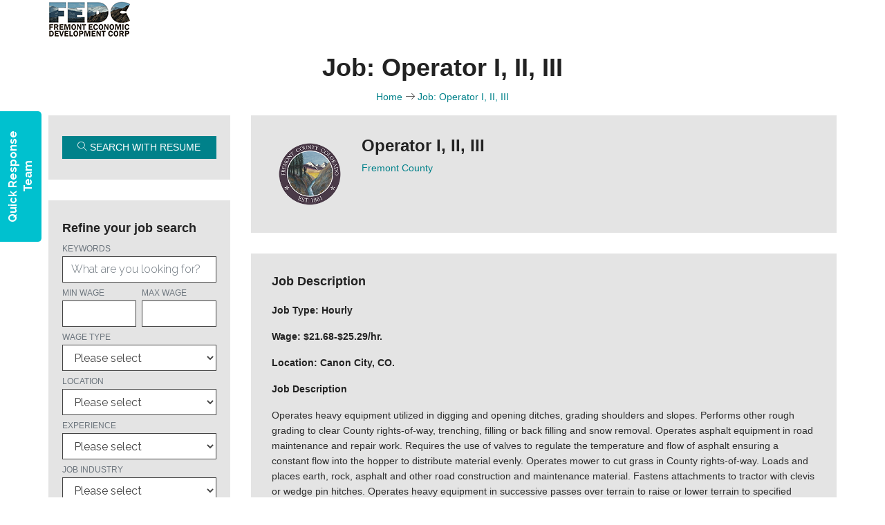

--- FILE ---
content_type: text/css
request_url: https://jobs.fremontedc.com/css/main13.css
body_size: 6470
content:
::-moz-selection{background-color:#00c1cf;color:#fff}::selection{background-color:#00c1cf;color:#fff}::-webkit-input-placeholder{color:#777;font-weight:300}:-moz-placeholder,::-moz-placeholder{color:#777;opacity:1;font-weight:300}:-ms-input-placeholder{color:#777;font-weight:300}::-ms-input-placeholder{color:#777;font-weight:300}body{color:#2e2e2e;font-family:Poppins,sans-serif;font-size:14px;font-weight:300;line-height:1.625em;position:relative;-webkit-font-smoothing:antialiased}ol,ul{margin:0;padding:0;list-style:none}select{display:block}figure{margin:0}a{transition:all .3s ease 0s}iframe{border:0}.btn.active.focus,.btn.active:focus,.btn.focus,.btn.focus:active,.btn:active:focus,.btn:focus,a,a:focus,a:hover{text-decoration:none;outline:0}.card-panel{margin:0;padding:60px}.btn-flat i,.btn-floating i,.btn-large i,.btn i{font-size:1em;line-height:inherit}.gray-bg{background:#f9f9ff}h1,h2,h3,h4,h5,h6{line-height:1.2em!important}.h1,.h2,.h3,.h4,.h5,.h6,h1,h2,h3,h4,h5,h6{font-family:Poppins,sans-serif;color:#222;margin-bottom:0;margin-top:0;font-weight:600}.h1,h1{font-size:36px}.h2,h2{font-size:30px}.h3,h3{font-size:24px}.h4,h4{font-size:18px}.h5,h5{font-size:16px}.h6,h6{font-size:14px;color:#222}td,th{border-radius:0}.clear:after,.clear:before{content:" ";display:table}.clear:after{clear:both}.fz-11{font-size:11px}.fz-12{font-size:12px}.fz-13{font-size:13px}.fz-14{font-size:14px}.fz-15{font-size:15px}.fz-16{font-size:16px}.fz-18{font-size:18px}.fz-30{font-size:30px}.fz-48{font-size:48px!important}.fw100{font-weight:100}.fw300{font-weight:300}.fw400{font-weight:400!important}.fw500{font-weight:500}.f700{font-weight:700}.fsi{font-style:italic}.mt-10{margin-top:10px}.mt-15{margin-top:15px}.mt-20{margin-top:20px}.mt-25{margin-top:25px}.mt-30{margin-top:30px}.mt-35{margin-top:35px}.mt-40{margin-top:40px}.mt-50{margin-top:50px}.mt-60{margin-top:60px}.mt-70{margin-top:70px}.mt-80{margin-top:80px}.mt-100{margin-top:100px}.mt-120{margin-top:120px}.mt-150{margin-top:150px}.ml-0{margin-left:0!important}.ml-5{margin-left:5px!important}.ml-10{margin-left:10px}.ml-15{margin-left:15px}.ml-20{margin-left:20px}.ml-30{margin-left:30px}.ml-50{margin-left:50px}.mr-0{margin-right:0!important}.mr-5{margin-right:5px!important}.mr-15{margin-right:15px}.mr-10{margin-right:10px}.mr-20{margin-right:20px}.mr-30{margin-right:30px}.mr-50{margin-right:50px}.mb-0{margin-bottom:0}.mb-0-i{margin-bottom:0!important}.mb-5{margin-bottom:5px}.mb-10{margin-bottom:10px}.mb-15{margin-bottom:15px}.mb-20{margin-bottom:20px}.mb-25{margin-bottom:25px}.mb-30{margin-bottom:30px}.mb-40{margin-bottom:40px}.mb-50{margin-bottom:50px}.mb-60{margin-bottom:60px}.mb-70{margin-bottom:70px}.mb-80{margin-bottom:80px}.mb-90{margin-bottom:90px}.mb-100{margin-bottom:100px}.pt-0{padding-top:0}.pt-10{padding-top:10px}.pt-15{padding-top:15px}.pt-20{padding-top:20px}.pt-25{padding-top:25px}.pt-30{padding-top:30px}.pt-40{padding-top:40px}.pt-50{padding-top:50px}.pt-60{padding-top:60px}.pt-70{padding-top:70px}.pt-80{padding-top:80px}.pt-90{padding-top:90px}.pt-100{padding-top:100px}.pt-120{padding-top:120px}.pt-150{padding-top:150px}.pt-170{padding-top:170px}.pb-0{padding-bottom:0}.pb-10{padding-bottom:10px}.pb-15{padding-bottom:15px}.pb-20{padding-bottom:20px}.pb-25{padding-bottom:25px}.pb-30{padding-bottom:30px}.pb-40{padding-bottom:40px}.pb-50{padding-bottom:50px}.pb-60{padding-bottom:60px}.pb-70{padding-bottom:70px}.pb-80{padding-bottom:80px}.pb-90{padding-bottom:90px}.pb-100{padding-bottom:100px}.pb-120{padding-bottom:120px}.pb-150{padding-bottom:150px}.pr-30{padding-right:30px}.pl-30{padding-left:30px}.pl-90{padding-left:90px}.p-40{padding:40px}.float-left{float:left}.float-right{float:right}.text-italic{font-style:italic}.text-white{color:#fff}.text-black{color:#000}.transition{transition:all .3s ease 0s}.section-full{padding:100px 0}.section-half{padding:75px 0}.text-center{text-align:center}.text-left{text-align:left}.text-rigth{text-align:right}.flex{display:-moz-flex;display:flex}.inline-flex{display:-moz-inline-flex;display:inline-flex}.flex-grow{-moz-flex-grow:1;flex-grow:1}.flex-wrap{flex-wrap:wrap}.flex-left{-moz-justify-content:flex-start;justify-content:flex-start}.flex-middle{-moz-align-items:center;align-items:center}.flex-right{-moz-justify-content:flex-end;justify-content:flex-end}.flex-top{align-self:flex-start}.flex-center{-moz-justify-content:center;justify-content:center}.flex-bottom{align-self:flex-end}.space-between{-moz-justify-content:space-between;justify-content:space-between}.space-around{-moz-justify-content:space-around;justify-content:space-around}.flex-column{-moz-flex-direction:column;flex-direction:column}.flex-cell{display:-moz-flex;display:flex;-moz-flex-grow:1;flex-grow:1}.display-table{display:table}.light{color:#fff}.dark{color:#222}.relative{position:relative}.overflow-hidden{overflow:hidden}.container.fullwidth{width:100%}.container.no-padding{padding-left:0;padding-right:0}.no-padding{padding:0}.section-bg{background:#f9fafc}@media (max-width:767px){.no-flex-xs{display:block!important}}.row.no-margin{margin-left:0;margin-right:0}.sample-text-area{background:#fff;padding:100px 0 70px}.text-heading{margin-bottom:30px;font-size:24px}b,del,sub,sup,u{color:#00c1cf}h1{font-size:36px}h2{font-size:30px}h3{font-size:24px}h4{font-size:18px}h5{font-size:16px}h6{font-size:14px}h1,h2,h3,h4,h5,h6{line-height:1.5em}.typography h1,.typography h2,.typography h3,.typography h4,.typography h5,.typography h6{color:#2e2e2e}.button-area{background:#fff}.button-area .border-top-generic{padding:70px 15px;border-top:1px dotted #eee}.button-group-area .genric-btn{margin-right:10px;margin-top:10px}.button-group-area .genric-btn:last-child{margin-right:0}.genric-btn{display:inline-block;line-height:40px;padding:0 30px;font-size:.8em;text-align:center;text-decoration:none;font-weight:500;cursor:pointer;transition:all .3s ease 0s}.genric-btn,.genric-btn:focus{outline:none}.genric-btn.e-large{padding:0 40px;line-height:50px}.genric-btn.large{line-height:45px}.genric-btn.medium{line-height:30px}.genric-btn.small{line-height:25px}.genric-btn.radius{border-radius:3px}.genric-btn.circle{border-radius:20px}.genric-btn.arrow{display:inline-flex;align-items:center}.genric-btn.arrow span{margin-left:10px}.genric-btn.default{color:#222;background:#f9f9ff;border:1px solid transparent}.genric-btn.default-border,.genric-btn.default:hover{border:1px solid #f9f9ff;background:#fff}.genric-btn.default-border:hover{color:#222;background:#f9f9ff;border:1px solid transparent}.genric-btn.primary{color:#fff;background:#00c1cf;border:1px solid transparent}.genric-btn.primary-border,.genric-btn.primary:hover{color:#00c1cf;border:1px solid #00c1cf;background:#fff}.genric-btn.primary-border:hover{color:#fff;background:#00c1cf;border:1px solid transparent}.genric-btn.success{color:#fff;background:#4cd3e3;border:1px solid transparent}.genric-btn.success-border,.genric-btn.success:hover{color:#4cd3e3;border:1px solid #4cd3e3;background:#fff}.genric-btn.success-border:hover{color:#fff;background:#4cd3e3;border:1px solid transparent}.genric-btn.info{color:#fff;background:#38a4ff;border:1px solid transparent}.genric-btn.info-border,.genric-btn.info:hover{color:#38a4ff;border:1px solid #38a4ff;background:#fff}.genric-btn.info-border:hover{color:#fff;background:#38a4ff;border:1px solid transparent}.genric-btn.warning{color:#fff;background:#f4e700;border:1px solid transparent}.genric-btn.warning-border,.genric-btn.warning:hover{color:#f4e700;border:1px solid #f4e700;background:#fff}.genric-btn.warning-border:hover{color:#fff;background:#f4e700;border:1px solid transparent}.genric-btn.danger{color:#fff;background:#f44a40;border:1px solid transparent}.genric-btn.danger-border,.genric-btn.danger:hover{color:#f44a40;border:1px solid #f44a40;background:#fff}.genric-btn.danger-border:hover{color:#fff;background:#f44a40;border:1px solid transparent}.genric-btn.link{color:#222;background:#f9f9ff;text-decoration:underline;border:1px solid transparent}.genric-btn.link-border,.genric-btn.link:hover{color:#222;border:1px solid #f9f9ff;background:#fff}.genric-btn.link-border{text-decoration:underline}.genric-btn.link-border:hover{color:#222;background:#f9f9ff;border:1px solid transparent}.genric-btn.disable{color:#222,.3;background:#f9f9ff;border:1px solid transparent;cursor:not-allowed}.generic-blockquote{padding:30px 50px 30px 30px;background:#f9f9ff;border-left:2px solid #00c1cf}.progress-table-wrap{overflow-x:scroll}.progress-table{background:#f9f9ff;padding:15px 0 30px;min-width:800px}.progress-table .serial{width:11.83%;padding-left:30px}.progress-table .country{width:28.07%}.progress-table .visit{width:19.74%}.progress-table .percentage{width:40.36%;padding-right:50px}.progress-table .table-head{display:flex}.progress-table .table-head .country,.progress-table .table-head .percentage,.progress-table .table-head .serial,.progress-table .table-head .visit{color:#222;line-height:40px;text-transform:uppercase;font-weight:500}.progress-table .table-row{padding:15px 0;border-top:1px solid #edf3fd;display:flex}.progress-table .table-row .country,.progress-table .table-row .percentage,.progress-table .table-row .serial,.progress-table .table-row .visit{display:flex;align-items:center}.progress-table .table-row .country img{margin-right:15px}.progress-table .table-row .percentage .progress{width:80%;border-radius:0;background:transparent}.progress-table .table-row .percentage .progress .progress-bar{height:5px;line-height:5px}.progress-table .table-row .percentage .progress .progress-bar.color-1{background-color:#6382e6}.progress-table .table-row .percentage .progress .progress-bar.color-2{background-color:#e66686}.progress-table .table-row .percentage .progress .progress-bar.color-3{background-color:#f09359}.progress-table .table-row .percentage .progress .progress-bar.color-4,.progress-table .table-row .percentage .progress .progress-bar.color-5{background-color:#73fbaf}.progress-table .table-row .percentage .progress .progress-bar.color-6{background-color:#6382e6}.progress-table .table-row .percentage .progress .progress-bar.color-7{background-color:#a367e7}.progress-table .table-row .percentage .progress .progress-bar.color-8{background-color:#e66686}.single-gallery-image{margin-top:30px;background-repeat:no-repeat!important;background-position:50%!important;background-size:cover!important;height:200px}.list-style{width:14px;height:14px}.unordered-list li{position:relative;padding-left:30px;line-height:1.82em!important}.unordered-list li:before{content:"";position:absolute;width:14px;height:14px;border:3px solid #00c1cf;background:#fff;top:4px;left:0;border-radius:50%}.ordered-list{margin-left:30px}.ordered-list li{list-style-type:decimal-leading-zero;color:#00c1cf;font-weight:500;line-height:1.82em!important}.ordered-list li span{font-weight:300;color:#2e2e2e}.ordered-list-alpha li{margin-left:30px;list-style-type:lower-alpha;color:#00c1cf;font-weight:500;line-height:1.82em!important}.ordered-list-alpha li span{font-weight:300;color:#2e2e2e}.ordered-list-roman li{margin-left:30px;list-style-type:lower-roman;color:#00c1cf;font-weight:500;line-height:1.82em!important}.ordered-list-roman li span{font-weight:300;color:#2e2e2e}.single-input{display:block;width:100%;line-height:40px;border:none;outline:none;background:#f9f9ff;padding:0 20px}.single-input:focus{outline:none}.input-group-icon{position:relative}.input-group-icon .icon{position:absolute;left:20px;top:0;line-height:40px;z-index:3}.input-group-icon .icon i{color:#797979}.input-group-icon .single-input{padding-left:45px}.single-textarea{display:block;width:100%;line-height:40px;border:none;outline:none;background:#f9f9ff;padding:0 20px;height:100px;resize:none}.single-textarea:focus{outline:none}.single-input-primary{display:block;width:100%;line-height:40px;border:1px solid transparent;outline:none;background:#f9f9ff;padding:0 20px}.single-input-primary:focus{outline:none;border:1px solid #00c1cf}.single-input-accent{display:block;width:100%;line-height:40px;border:1px solid transparent;outline:none;background:#f9f9ff;padding:0 20px}.single-input-accent:focus{outline:none;border:1px solid #eb6b55}.single-input-secondary{display:block;width:100%;line-height:40px;border:1px solid transparent;outline:none;background:#f9f9ff;padding:0 20px}.single-input-secondary:focus{outline:none;border:1px solid #f09359}.default-switch{width:35px;height:17px;border-radius:8.5px;background:#f9f9ff;position:relative;cursor:pointer}.default-switch input{position:absolute;left:0;top:0;right:0;bottom:0;width:100%;height:100%;opacity:0;cursor:pointer}.default-switch input+label{position:absolute;top:1px;left:1px;width:15px;height:15px;border-radius:50%;background:#00c1cf;transition:all .2s;box-shadow:0 4px 5px 0 rgba(0,0,0,.2);cursor:pointer}.default-switch input:checked+label{left:19px}.primary-switch{width:35px;height:17px;border-radius:8.5px;background:#f9f9ff;position:relative;cursor:pointer}.primary-switch input{opacity:0}.primary-switch input,.primary-switch input+label,.primary-switch input+label:before{position:absolute;left:0;top:0;right:0;bottom:0;width:100%;height:100%}.primary-switch input+label:before{content:"";background:transparent;border-radius:8.5px;cursor:pointer;transition:all .2s}.primary-switch input+label:after{content:"";position:absolute;top:1px;left:1px;width:15px;height:15px;border-radius:50%;background:#fff;transition:all .2s;box-shadow:0 4px 5px 0 rgba(0,0,0,.2);cursor:pointer}.primary-switch input:checked+label:after{left:19px}.primary-switch input:checked+label:before{background:#00c1cf}.confirm-switch{width:35px;height:17px;border-radius:8.5px;background:#f9f9ff;position:relative;cursor:pointer}.confirm-switch input{opacity:0}.confirm-switch input,.confirm-switch input+label,.confirm-switch input+label:before{position:absolute;left:0;top:0;right:0;bottom:0;width:100%;height:100%}.confirm-switch input+label:before{content:"";background:transparent;border-radius:8.5px;transition:all .2s;cursor:pointer}.confirm-switch input+label:after{content:"";position:absolute;top:1px;left:1px;width:15px;height:15px;border-radius:50%;background:#fff;transition:all .2s;box-shadow:0 4px 5px 0 rgba(0,0,0,.2);cursor:pointer}.confirm-switch input:checked+label:after{left:19px}.confirm-switch input:checked+label:before{background:#4cd3e3}.primary-checkbox{width:16px;height:16px;border-radius:3px;background:#f9f9ff;position:relative;cursor:pointer}.primary-checkbox input{opacity:0}.primary-checkbox input,.primary-checkbox input+label{position:absolute;left:0;top:0;right:0;bottom:0;width:100%;height:100%}.primary-checkbox input+label{border-radius:3px;cursor:pointer;border:1px solid #f1f1f1}.primary-checkbox input:checked+label{background:url(../img/elements/primary-check.png) no-repeat 50%/cover;border:none}.confirm-checkbox{width:16px;height:16px;border-radius:3px;background:#f9f9ff;position:relative;cursor:pointer}.confirm-checkbox input{opacity:0}.confirm-checkbox input,.confirm-checkbox input+label{position:absolute;left:0;top:0;right:0;bottom:0;width:100%;height:100%}.confirm-checkbox input+label{border-radius:3px;cursor:pointer;border:1px solid #f1f1f1}.confirm-checkbox input:checked+label{background:url(../img/elements/success-check.png) no-repeat 50%/cover;border:none}.disabled-checkbox{width:16px;height:16px;border-radius:3px;background:#f9f9ff;position:relative;cursor:pointer}.disabled-checkbox input{opacity:0}.disabled-checkbox input,.disabled-checkbox input+label{position:absolute;left:0;top:0;right:0;bottom:0;width:100%;height:100%}.disabled-checkbox input+label{border-radius:3px;cursor:pointer;border:1px solid #f1f1f1}.disabled-checkbox input:disabled{cursor:not-allowed;z-index:3}.disabled-checkbox input:checked+label{background:url(../img/elements/disabled-check.png) no-repeat 50%/cover;border:none}.primary-radio{width:16px;height:16px;border-radius:8px;background:#f9f9ff;position:relative;cursor:pointer}.primary-radio input{opacity:0}.primary-radio input,.primary-radio input+label{position:absolute;left:0;top:0;right:0;bottom:0;width:100%;height:100%}.primary-radio input+label{border-radius:8px;cursor:pointer;border:1px solid #f1f1f1}.primary-radio input:checked+label{background:url(../img/elements/primary-radio.png) no-repeat 50%/cover;border:none}.confirm-radio{width:16px;height:16px;border-radius:8px;background:#f9f9ff;position:relative;cursor:pointer}.confirm-radio input{opacity:0}.confirm-radio input,.confirm-radio input+label{position:absolute;left:0;top:0;right:0;bottom:0;width:100%;height:100%}.confirm-radio input+label{border-radius:8px;cursor:pointer;border:1px solid #f1f1f1}.confirm-radio input:checked+label{background:url(../img/elements/success-radio.png) no-repeat 50%/cover;border:none}.disabled-radio{width:16px;height:16px;border-radius:8px;background:#f9f9ff;position:relative;cursor:pointer}.disabled-radio input{opacity:0}.disabled-radio input,.disabled-radio input+label{position:absolute;left:0;top:0;right:0;bottom:0;width:100%;height:100%}.disabled-radio input+label{border-radius:8px;cursor:pointer;border:1px solid #f1f1f1}.disabled-radio input:disabled{cursor:not-allowed;z-index:3}.disabled-radio input:checked+label{background:url(../img/elements/disabled-radio.png) no-repeat 50%/cover;border:none}.default-select{height:40px}.default-select .nice-select{border:none;border-radius:0;height:40px;background:#f9f9ff;padding-left:20px;padding-right:40px}.default-select .nice-select .list{margin-top:0;border:none;border-radius:0;box-shadow:none;width:100%;padding:10px 0}.default-select .nice-select .list .option{font-weight:300;transition:all .3s ease 0s;line-height:28px;min-height:28px;font-size:12px;padding-left:20px}.default-select .nice-select .list .option.selected,.default-select .nice-select .list .option:hover{color:#00c1cf;background:transparent}.default-select .current{margin-right:50px;font-weight:300}.default-select .nice-select:after{right:20px}.form-select{height:40px;width:100%}.form-select .nice-select{border:none;border-radius:0;height:40px;background:#f9f9ff;padding-left:45px;padding-right:40px;width:100%}.form-select .nice-select .list{margin-top:0;border:none;border-radius:0;box-shadow:none;width:100%;padding:10px 0}.form-select .nice-select .list .option{font-weight:300;transition:all .3s ease 0s;line-height:28px;min-height:28px;font-size:12px;padding-left:45px}.form-select .nice-select .list .option.selected,.form-select .nice-select .list .option:hover{color:#00c1cf;background:transparent}.form-select .current{margin-right:50px;font-weight:300}.form-select .nice-select:after{right:20px}#header{padding:0;position:relative!important;transition:all .5s;z-index:997}#header.header-scrolled{background:rgba(0,0,0,.8);transition:all .5s}@media (max-width:673px){#logo{margin-left:0}}#header #logo h1{font-size:34px;margin:0;padding:0;line-height:1;font-weight:700;letter-spacing:3px}#header #logo h1 a,#header #logo h1 a:hover{color:#fff;padding-left:10px;border-left:4px solid #00c1cf}#header #logo img{padding:0;margin:0}@media (max-width:768px){#header #logo h1{font-size:28px}#header #logo img{max-height:40px}}.section-gap{padding:120px 0}.section-title{padding-bottom:30px}.section-title h2{margin-bottom:20px}.section-title p{font-size:16px;margin-bottom:0}@media (max-width:991.98px){.section-title p br{display:none}}.banner-area .overlay-bg,.callto-action-area,.contact-btns,.form-area .primary-btn,.p1-gradient-bg,.sidebar .single-slidebar .cat-list li:hover,.single-price:hover .price-bottom,.single-service:hover,.submit-left,.submit-right{background-image:-ms-linear-gradient(0deg,#bfacff 0,#795fff 100%)}.feat-txt h1,.p1-gradient-color{background:-ms-linear-gradient(0deg,#bfacff 0,#795fff 100%);-webkit-background-clip:text;-webkit-text-fill-color:transparent}.primary-btn{background-color:#00c1cf;line-height:42px;padding-left:30px;padding-right:60px;border-radius:25px;border:none;color:#fff;display:inline-block;font-weight:500;transition:all .3s ease 0s;cursor:pointer;text-transform:uppercase;position:relative}.primary-btn:focus{outline:none}.primary-btn span{color:#fff;position:absolute;top:50%;transform:translateY(-60%);right:30px;transition:all .3s ease 0s}.primary-btn:hover span{color:#fff;right:20px}.primary-btn.white{border:1px solid #fff;color:#fff}.primary-btn.white span{color:#fff}.primary-btn.white:hover{background:#fff;color:#00c1cf}.primary-btn.white:hover span{color:#00c1cf}.overlay{position:absolute;left:0;right:0;top:0;bottom:0}.banner-area .overlay-bg{opacity:.95}.banner-content{text-align:center}.banner-content h1{font-size:48px;font-weight:300;line-height:1em;margin-top:20px}.banner-content h1 span{color:#00c1cf}@media (max-width:991.98px){.banner-content h1{font-size:36px}}@media (max-width:991.98px){.banner-content h1 br{display:none}}@media (max-width:1199.98px){.banner-content h1{font-size:45px}}@media (max-width:414px){.banner-content h1{font-size:32px}}.banner-content p span{color:#00c1cf}@media (max-width:1280px){.banner-content br{display:none}}.banner-content .form-wrap{background-color:#acacac;border:1px solid #00c1cf;padding:20px 0;margin:40px 0}.banner-content .form-wrap .nice-select{width:100%}.banner-content .form-wrap .form-control{height:40px;border-radius:0;font-size:14px}.banner-content .form-wrap .btn-info{background-color:#00c1cf;width:100%;height:100%;color:#fff;border-radius:0;border:none;text-transform:uppercase;font-size:14px}@media (max-width:960px){.banner-content .form-cols{margin-bottom:30px}.banner-content .form-cols:last-child{margin-bottom:0}}.primary-btn{background:#fff;border:1px solid transparent;color:#222;padding-left:40px;padding-right:40px;border-radius:50px}.primary-btn:hover{border:1px solid #fff;background:transparent;color:#fff}.popular-post-area .owl-dots{text-align:center;bottom:5px;margin-top:20px;width:100%;-webkit-backface-visibility:hidden;backface-visibility:hidden}.popular-post-area .owl-dot{height:10px;width:10px;display:inline-block;background:hsla(0,0%,49.8%,.5);margin-left:5px;margin-right:5px;transition:all .3s ease 0s}.popular-post-area .owl-dot.active{transition:all .3s ease 0s;background:#00c1cf}@media (max-width:960px){.post-list{margin-bottom:20px}}.single-popular-post{background-color:#222;padding:20px}.single-popular-post .details{margin-left:40px}.single-popular-post .details p{margin-bottom:0}.single-popular-post h4{color:#fff}.single-popular-post h6{padding:10px 0;color:#00c1cf}.single-popular-post .thumb{display:inline-block}.single-popular-post .thumb img{margin-top:10px;margin-left:5px}.single-popular-post .btns{background-color:#00c1cf;color:#fff;font-size:12px;position:absolute;bottom:22px;font-weight:400;padding:9px;transition:all .3s ease 0s}.single-popular-post .btns:hover{background-color:#1e2235;color:#0f9099}.features-area{margin-top:-65px}.single-feature{text-align:center;border-radius:5px;background-color:#fff;box-shadow:0 0 40px 0 rgba(132,144,255,.2);padding:25px 0}.single-feature p{margin-bottom:0}.single-feature h4{padding-bottom:15px}@media (max-width:960px){.single-feature{margin-bottom:30px}}.single-fcat{text-align:center;border-radius:3px;background-color:#fff;box-shadow:0 0 40px 0 rgba(132,144,255,.2);padding:20px 0;border:1px solid transparent;transition:all .3s ease 0s}.single-fcat p{margin-top:15px;margin-bottom:0;color:#222}.single-fcat:hover{border:1px solid #49e4fa}@media (max-width:960px){.single-fcat{margin-bottom:30px}}.post-list .cat-list{text-align:right;margin-bottom:20px}.post-list .cat-list li{text-align:center;margin-right:10px;width:100px;display:inline-block;background-color:#fff;border:1px solid #eee;transition:all .3s ease 0s;padding:5px 10px}.post-list .cat-list li a{text-transform:uppercase;font-weight:600;color:#222}.post-list .cat-list li:hover{background-color:#00c1cf}.post-list .cat-list li:hover a{color:#fff}@media (max-width:414px){.post-list .cat-list{text-align:left}.post-list .cat-list li{margin-bottom:10px;font-size:10px}}.post-list .single-post{padding:30px;background-color:#f1f1f1}.post-list .single-post h6{margin-top:10px;color:#222;font-size:14px;font-weight:300;margin-bottom:15px}@media (max-width:414px){.post-list .single-post h6{font-size:10px}}.post-list .single-post h5{font-weight:300}.post-list .single-post .address,.post-list .single-post h5{color:#222;margin-bottom:15px}.post-list .single-post .btns li{display:inline-block;background-color:#fff;border:1px solid #eee;padding:10px 15px;transition:all .3s ease 0s}.post-list .single-post .btns li a,.post-list .single-post .btns li i{text-transform:uppercase;font-weight:500;color:#222}.post-list .single-post .btns li:hover{background-color:#00c1cf}.post-list .single-post .btns li:hover a,.post-list .single-post .btns li:hover i{color:#fff}@media (max-width:414px){.post-list .single-post .btns li{margin-bottom:5px}}.post-list .single-post .thumb .tags{margin-top:30px}.post-list .single-post .thumb .tags li{margin-bottom:5px;display:inline-block;background:#fff;border:1px solid #eee;padding:6px 15px;transition:all .3s ease 0s}.post-list .single-post .thumb .tags li a{color:#777;transition:all .3s ease 0s}.post-list .single-post .thumb .tags li:hover{background-color:#00c1cf}.post-list .single-post .thumb .tags li:hover a{color:#fff}@media (max-width:736px){.post-list h4{font-size:16px}.post-list .btns a{font-size:10px}}@media (max-width:479px){.post-list .container{width:100%!important}}@media (max-width:414px){.post-list .single-post.flex-row,.post-list .title.flex-row{width:100%;display:block!important}.post-list .details{margin-top:30px}}.post-list .loadmore-btn{text-align:center;background-color:#00c1cf;color:#fff;padding:8px 15px;margin-top:30px;max-width:200px}.sidebar .owl-carousel .owl-item img{width:auto!important}.sidebar .owl-dots{text-align:center;bottom:5px;margin-top:20px;width:100%;-webkit-backface-visibility:hidden;backface-visibility:hidden}.sidebar .owl-dot{height:10px;width:10px;display:inline-block;background:hsla(0,0%,49.8%,.5);margin-left:5px;margin-right:5px;transition:all .3s ease 0s}.sidebar .owl-dot.active{transition:all .3s ease 0s;background:#00c1cf}.sidebar .single-slidebar{background-color:#f1f1f1;padding:30px 20px;margin-bottom:30px}.sidebar .single-slidebar h4{margin-bottom:20px}.sidebar .single-slidebar .cat-list li{padding:0 10px;background-color:#fff;transition:all .3s ease 0s}.sidebar .single-slidebar .cat-list li:hover a{color:#fff}.sidebar .single-slidebar .cat-list p{margin-bottom:0}.sidebar .single-slidebar .cat-list a{color:#777;padding:10px;margin-bottom:10px}.sidebar .single-rated img{margin-bottom:20px}.sidebar .single-rated h4{margin-bottom:8px}.sidebar .single-rated h6{font-weight:300;margin-bottom:10px}.sidebar .single-rated h5{font-weight:300;margin-bottom:5px}.sidebar .single-rated .address{color:#222;margin-bottom:8px}.sidebar .single-rated .btns{background-color:#00c1cf;color:#fff;border:1px solid transparent;display:inline-block;margin-top:10px;padding:10px 25px;transition:all .3s ease 0s}.sidebar .single-rated .btns:hover{background-color:transparent;border-color:#00c1cf;color:#00c1cf}.sidebar .single-blog{background-size:cover!important;padding:0 20px;margin-bottom:30px}.sidebar .single-blog:last-child{margin-bottom:0}.sidebar .single-blog h4{color:#fff;padding-top:20px}.sidebar .single-blog .meta p{color:#fff}.callto-action-area .primary-btn{margin:10px;text-transform:capitalize;border-radius:0;background-color:#00c1cf;color:#fff;transition:all .3s ease 0s}.callto-action-area .primary-btn:hover{background-color:#ad9aff;color:#fff;border-color:transparent}.callto-action-area .overlay-bg{background:rgba(4,9,30,.6)}.single-price .price-top h4{font-weight:600}.single-price .lists li{margin-bottom:15px}.download-area{background-color:#f1f1f1}@media (max-width:960px){.download-left{margin-bottom:50px}}.download-right{padding-left:65px}.download-right .subs{padding:20px 0}@media (max-width:1024px){.download-right .flex-row{flex-direction:column!important;display:inline-block!important}}@media (max-width:960px){.download-right{padding-left:15px}}.buttons{background:#fff;display:flex;padding:20px 30px 0;margin-right:20px;border:1px solid #eee;transition:all .3s ease 0s;background-color:#fff;color:#222}.buttons i{font-size:40px;padding-right:20px;color:#00c1cf}.buttons:hover{cursor:pointer;box-shadow:0 20px 20px 0 rgba(0,0,0,.1);background:#00c1cf;color:#fff}.buttons:hover a,.buttons:hover i{color:#fff!important}.buttons a{color:#222}.buttons p span{font-size:24px;font-weight:600}@media (max-width:1024px){.buttons{margin-bottom:30px}}.testimonial-area .owl-carousel .owl-item img{width:auto!important}.testimonial-area .owl-dots{text-align:center;bottom:5px;margin-top:20px;width:100%;-webkit-backface-visibility:hidden;backface-visibility:hidden}.testimonial-area .owl-dot{height:10px;width:10px;display:inline-block;background:hsla(0,0%,49.8%,.5);margin-left:5px;margin-right:5px;transition:all .3s ease 0s}.testimonial-area .owl-dot.active{transition:all .3s ease 0s;background:#00c1cf}.single-review .title{margin:20px 0}.single-review .star{margin-left:20px}.single-review .star .checked{color:orange}@media (max-width:588px){.single-review{padding:15px}}.footer-area{padding-top:100px;background-color:#222}.footer-area .footer-nav li{margin-top:8px}.footer-area .footer-nav li a{color:#fff}.footer-area .footer-nav li a:hover{color:#00c1cf}.footer-area .primary-btn{background-color:#00c1cf;line-height:42px;padding-left:30px;padding-right:60px;border-radius:25px;border:none;color:#fff;display:inline-block;font-weight:500;transition:all .3s ease 0s;cursor:pointer;text-transform:uppercase;position:relative}.footer-area .primary-btn:focus{outline:none}.footer-area .primary-btn span{color:#fff;position:absolute;top:50%;transform:translateY(-60%);right:30px;transition:all .3s ease 0s}.footer-area .primary-btn:hover{background-color:#00c1cf;box-shadow:none;color:#fff}.footer-area .primary-btn:hover span{color:#fff;right:20px}.footer-area .primary-btn.white{border:1px solid #fff;color:#fff}.footer-area .primary-btn.white span{color:#fff}.footer-area .primary-btn.white:hover{background:#fff;color:#00c1cf}.footer-area .primary-btn.white:hover span{color:#00c1cf}.footer-area h6{color:#fff;margin-bottom:25px;font-size:18px;font-weight:600}.copy-right-text a,.copy-right-text i{color:#00c1cf}.instafeed{margin:-5px}.instafeed li{overflow:hidden;width:25%}.instafeed li img{margin:5px}.footer-social{text-align:right}.footer-social a{background:#111;width:20px;width:40px;display:inline-table;height:40px;text-align:center;padding-top:10px;transition:all .3s ease 0s}.footer-social a:hover{background-color:#00c1cf}.footer-social a:hover i{color:#fff}.footer-social i{color:#ccc;transition:all .3s ease 0s}@media (max-width:991.98px){.footer-social{text-align:left;margin-top:20px}}.single-footer-widget{color:#fff}.single-footer-widget input{line-height:38px;border:none;background:#fff;font-weight:300;border-radius:20px;color:#777;padding-left:20px;width:100%}.single-footer-widget .bb-btn{background-color:#00c1cf;color:#fff;font-weight:300;border-radius:0;z-index:9999;cursor:pointer}@media (max-width:960px){.single-footer-widget .nw-btn{margin-top:20px}.single-footer-widget .newsletter{padding-bottom:40px}}.single-footer-widget .info{position:absolute;margin-top:122px;color:#fff;font-size:12px}.single-footer-widget .info.valid{color:green}.single-footer-widget .info.error{color:red}.single-footer-widget ::-moz-selection{background-color:#00c1cf;color:#2e2e2e}.single-footer-widget ::selection{background-color:#00c1cf;color:#2e2e2e}.single-footer-widget ::-webkit-input-placeholder{color:#2e2e2e;font-weight:300}.single-footer-widget :-moz-placeholder,.single-footer-widget ::-moz-placeholder{color:#2e2e2e;opacity:1;font-weight:300}.single-footer-widget :-ms-input-placeholder{color:#2e2e2e;font-weight:300}.single-footer-widget ::-ms-input-placeholder{color:#2e2e2e;font-weight:300}@media (max-width:991.98px){.single-footer-widget{margin-bottom:70px}}.footer-bottom{padding-top:80px}.footer-text a,.footer-text i{color:#00c1cf}.whole-wrap{background-color:#fff}.generic-banner{background-color:#00c1cf;text-align:center}.generic-banner .height{height:600px}@media (max-width:767.98px){.generic-banner .height{height:400px}}.generic-banner .generic-banner-content h2{line-height:1.2em;margin-bottom:20px}@media (max-width:991.98px){.generic-banner .generic-banner-content h2 br{display:none}}.generic-banner .generic-banner-content p{text-align:center;font-size:16px}@media (max-width:991.98px){.generic-banner .generic-banner-content p br{display:none}}.generic-content h1{font-weight:600}.about-generic-area{background:#fff}.about-generic-area p{margin-bottom:20px}.white-bg{background:#fff}.section-top-border{padding:70px 0;border-top:1px dotted #eee}.switch-wrap{margin-bottom:10px}.switch-wrap p{margin:0}.link-nav{margin-top:10px}.about-content{padding:150px 0;text-align:center}.about-content h1{font-size:48px;font-weight:300}.about-content a{color:#fff;font-weight:300;font-size:14px}.about-content .lnr{margin:0 10px;font-weight:600}.feature-area{background-color:#222}.feat-img img{width:100%}.feat-txt{padding:0 70px}.feat-txt h6{font-weight:100;letter-spacing:2px}.feat-txt h1{padding:15px 0}@media (max-width:1280px){.feat-txt{padding:0 12px}.feat-txt h1{font-size:30px}}@media (max-width:1024px){.feat-txt h6,.feat-txt p{font-size:12px}.feat-txt p{margin:0;padding:0}.feat-txt h1{font-size:24px;padding:5px 0}}@media (max-width:960px){.feat-txt{padding-top:40px;padding-bottom:40px}}.service-area .header-text{text-align:center}.service-area .header-text h1{margin-bottom:20px}.single-service{background-color:#f1f1f1;padding:30px;margin-bottom:30px;transition:all .3s ease 0s}.single-service:hover{box-shadow:-14.142px 14.142px 20px 0 hsla(0,0%,61.6%,.5);cursor:pointer}.single-service:hover .lnr,.single-service:hover h4,.single-service:hover p{color:#fff}.single-service h4,.single-service p{transition:all .3s ease 0s}.single-service h4{margin-top:20px;margin-bottom:20px}.single-service h4 .lnr{margin-right:15px}.team-area .thumb{position:relative}.team-area .thumb div{position:absolute;width:100%;height:100%;top:0;left:0;background-color:rgba(129,104,255,.8);color:#fff;opacity:0;transition:opacity .5s}.team-area .thumb div i{color:#fff;font-size:20px;padding:10px;z-index:9999}.team-area .thumb img{display:block;width:100%}.team-area .thumb div span{display:block;position:absolute;bottom:30px;left:20px;text-transform:uppercase;font-size:18px;font-weight:600;letter-spacing:3px}.team-area .thumb div p{display:block;position:absolute;bottom:10px;left:20px;font-weight:100}@media (max-width:768px){.team-area .thumb div p{bottom:-15px}}.team-area .thumb:hover div{cursor:pointer;opacity:1}.single-title{margin-bottom:20px}.job-experience ul li{color:#00c1cf;margin-bottom:30px}.job-experience ul li span{color:#000}.search-page-top{padding:250px 0}.search-page-top .lnr,.search-page-top a{color:#fff}.search-page-top .lnr{font-weight:700;margin:0 10px}.single-price{text-align:center;border:1px solid #eee}.single-price .price-top{background-color:#fbfcff;border-bottom:1px solid #eee;padding:30px 0}.single-price .price-top h4{font-weight:500}.single-price .price-bottom{background-color:#f1f1f1;margin:0 45px 45px;padding:35px;transition:all .3s ease 0s}.single-price .price-bottom h1{font-size:60px;font-weight:300}.single-price .price-bottom .price{font-size:25px;margin-top:10px;color:#222}.single-price .price-bottom .time{font-size:12px;text-align:left;margin-top:15px;margin-left:10px}.single-price .price-bottom .primary-btn{border-radius:0;margin-top:20px;background:#00c1cf;color:#fff;text-transform:capitalize;transition:all .3s ease 0s}.single-price .price-bottom .primary-btn:hover{border:1px solid transparent}@media (max-width:1280px){.single-price .price-bottom{margin:0}}@media (max-width:1024px){.single-price .price-bottom .primary-btn{padding-left:22px;padding-right:22px}}.single-price p{padding:30px 0}.single-price .lists{padding:40px 0 20px}.single-price .lists li{margin-bottom:20px}.single-price:hover{cursor:pointer}.single-price:hover .price-bottom{background-color:#00c1cf}.single-price:hover .price-bottom .price,.single-price:hover .price-bottom .time,.single-price:hover .price-bottom h1{color:#fff}@media (max-width:960px){.single-price{margin-bottom:50px}}.submit-left,.submit-right{color:#fff;text-align:center;padding:50px 30px}.submit-left h4,.submit-right h4{color:#fff}.submit-left p,.submit-right p{padding:20px 0}.map-wrap{margin-bottom:120px}.contact-btns{font-size:18px;font-weight:600;text-align:center;padding:40px;color:#fff;margin-bottom:30px}.contact-btns:hover{color:#fff}.form-area input{padding:15px}.form-area input,.form-area textarea{border-radius:0;font-size:12px}.form-area textarea{height:180px;margin-top:0}.form-area .primary-btn{transition:all .3s ease 0s}.form-area .primary-btn:hover{border:1px solid #00c1cf;color:#00c1cf!important}.blog-banner-area .overlay-bg{background:rgba(0,0,0,.55)}.blog-banner-wrap{text-align:center}.blog-post-list .single-post{background:transparent;padding:0 30px}.single-post{margin-bottom:30px}.single-post .tags{margin-top:40px}.single-post .tags li{display:inline-block}.single-post .tags li a{color:#222}.single-post .tags li:hover a{color:#00c1cf}.single-post h1{margin-top:20px;margin-bottom:20px}.single-post .title h3,.single-post .title h4{margin-bottom:10px;color:#00c1cf!important}.single-post .comment-wrap ul li,.single-post .social-wrap ul li{display:inline-block;margin-right:15px}@media (max-width:414px){.single-post .comment-wrap,.single-post .social-wrap{margin-top:10px}}.single-post .comment-wrap ul li a{color:#2e2e2e}.single-post .social-wrap ul{text-align:right}.single-post .social-wrap ul li a i{color:#2e2e2e}.single-post .social-wrap ul li a i:hover{color:#222}@media (max-width:768px){.single-post .social-wrap ul{text-align:left}}.single-widget{border:1px solid #eee;padding:40px 30px;margin-bottom:30px}.single-widget .title{font-weight:600;margin-bottom:30px}.search-widget i{color:#00c1cf}.search-widget form.example{border:1px solid #eee}.search-widget form.example input[type=text]{padding:10px;font-size:14px;border:none;float:left;width:80%;background:#eee}.search-widget form.example button{float:left;width:20%;padding:10px;background:#eee;color:#fff;font-size:17px;border:none;cursor:pointer}.search-widget form.example:after{content:"";clear:both;display:table}.protfolio-widget{text-align:center}.protfolio-widget h4{padding:20px 0}.protfolio-widget ul li{padding:15px;display:inline-block}.protfolio-widget ul li a i{color:#222}.protfolio-widget ul li a i:hover{color:#00c1cf}.category-widget ul li{border-bottom:1px solid #eee;padding:10px 20px;transition:all .3s ease 0s}.category-widget ul li h6{font-weight:300;transition:all .3s ease 0s}.category-widget ul li span{color:#222;transition:all .3s ease 0s}.category-widget ul li:hover{border-color:#00c1cf}.category-widget ul li:hover h6,.category-widget ul li:hover span{color:#00c1cf}.tags-widget ul li{display:inline-block;background:#fff;border:1px solid #eee;padding:8px 10px;margin-bottom:8px;transition:all .3s ease 0s}.tags-widget ul li a{font-weight:300;color:#222}.tags-widget ul li:hover{background-color:#00c1cf}.tags-widget ul li:hover a{color:#fff}.recent-posts-widget .single-recent-post .recent-details{margin-left:20px}.recent-posts-widget .single-recent-post .recent-details h4{line-height:1.5em!important;font-size:14px;transition:all .3s ease 0s}.recent-posts-widget .single-recent-post .recent-details p{margin-top:10px}.recent-posts-widget .single-recent-post:hover h4{color:#00c1cf}@media (max-width:960px){.recent-posts-widget .single-recent-post{margin-bottom:20px}}.nav-area{border-bottom:1px solid #eee}.nav-area a{color:#222}.nav-area .nav-left .thumb{padding-right:20px}.nav-area .nav-right{text-align:right}.nav-area .nav-right .thumb{padding-left:20px}@media (max-width:768px){.nav-area .post-details h4{font-size:14px}}@media (max-width:466px){.nav-area .nav-right{margin-top:50px}}.comment-sec-area{border-bottom:1px solid #eee;padding-bottom:50px}.comment-sec-area a{color:#222}.comment-sec-area .comment-list{padding-bottom:30px}.comment-sec-area .comment-list.left-padding{padding-left:25px}.comment-sec-area .thumb{margin-right:20px}.comment-sec-area .date{font-size:13px;color:#ccc}.comment-sec-area .comment{color:#777}.comment-sec-area .btn-reply{background-color:#222;color:#fff;border:1px solid #222;padding:8px 30px;display:block;transition:all .3s ease 0s}.comment-sec-area .btn-reply:hover{background-color:transparent;color:#222}.commentform-area{padding-bottom:100px}.commentform-area h5{font-weight:600!important}.commentform-area .form-control{border-radius:0;font-size:14px;font-weight:400}.commentform-area .primary-btn{padding-left:50px;padding-right:50px;background-color:#00c1cf!important;border:1px solid transparent;color:#fff}.commentform-area .primary-btn:hover{border-color:#00c1cf!important}.commentform-area textarea{height:90%}.commentform-area .form-control{border:none;background:#f1f1f1}

--- FILE ---
content_type: text/css
request_url: https://jobs.fremontedc.com/css/app13.css
body_size: -55
content:
.btn-outline-primary,.btn-primary{color:#00c1cf;background-color:transparent;background-image:none;border-color:#009ba7}.btn-outline-primary:hover,.btn-primary:hover{color:#fff;background-color:#009ba7;border-color:#009ba7}.btn-outline-primary.focus,.btn-outline-primary:focus,.btn-primary.focus,.btn-primary:focus{box-shadow:0 0 0 .2rem rgba(0,155,167,.5)}.btn-outline-primary.disabled,.btn-outline-primary:disabled,.btn-primary.disabled,.btn-primary:disabled{color:#007bff;background-color:transparent}.btn-outline-primary:not(:disabled):not(.disabled).active,.btn-outline-primary:not(:disabled):not(.disabled):active,.btn-primary:not(:disabled):not(.disabled).active,.btn-primary:not(:disabled):not(.disabled):active,.show>.btn-outline-primary.dropdown-toggle,.show>.btn-primary.dropdown-toggle{color:#fff;background-color:#009ba7;border-color:#009ba7}.btn-outline-primary:not(:disabled):not(.disabled).active:focus,.btn-outline-primary:not(:disabled):not(.disabled):active:focus,.btn-primary:not(:disabled):not(.disabled).active:focus,.btn-primary:not(:disabled):not(.disabled):active:focus,.show>.btn-outline-primary.dropdown-toggle:focus,.show>.btn-primary.dropdown-toggle:focus{box-shadow:0 0 0 .2rem rgba(0,155,167,.5)}a{color:#00c1cf;text-decoration:none;background-color:transparent;-webkit-text-decoration-skip:objects}a:hover{color:#009ba7;text-decoration:underline}.w-5{width:20px}.h-5{height:20px}.page-item.active .page-link{z-index:1;color:#fff;background-color:#00c1cf;border-color:#00c1cf}.page-link{position:relative;display:block;padding:.5rem .75rem;margin-left:-1px;line-height:1.25;color:#00c1cf;background-color:#fff;border:1px solid #dee2e6}.page-link:hover{color:#fff;text-decoration:none;background-color:#009ba7;border-color:#009ba7}.page-link:focus{z-index:2;outline:0;box-shadow:0 0 0 .2rem rgba(0,193,207,.25)}.form-control{display:block;width:100%;color:#444!important;border:1px solid #444!important}